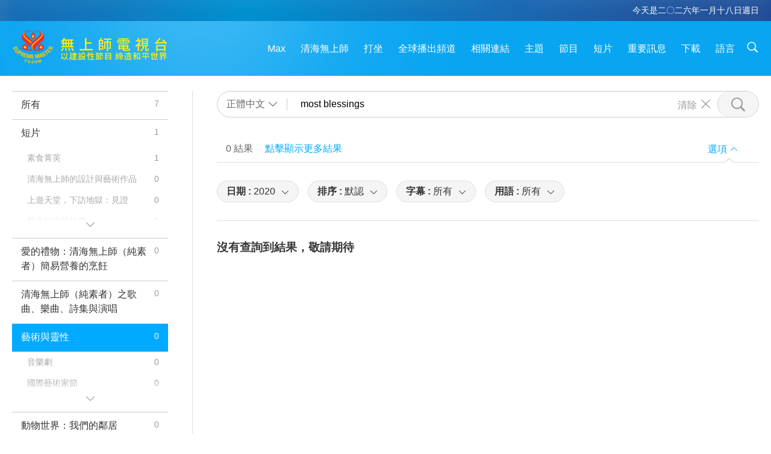

--- FILE ---
content_type: text/html; charset=UTF-8
request_url: https://suprememastertv.com/ch1/search/loadmore?q=most%20blessings&type=AJAR&category=&date1=2020&date2=&sort=liked&subtitle=all&srange=all&original=0
body_size: 7740
content:
<div class="funs-box"><div class="srchs-container" id="srchs-container"><div class="srch-keywords-input"><div class="srch-loading srch-loading-pc" id="srch-loading"></div><div class="srch-limit"><div class="srch-lang" id="btn-srch-limit" tar="srch-lang-list" event="click" diffy="12"><div class="name" id="srch-lang-name">正體中文</div><span class="ico-downr"></span></div><div class="line1"></div></div><div class="srch-inputbox"><div class="srch-loading srch-loading-mobile" id="srch-loading"></div><input type="text" class="srch-keywords" id="srch-keywords" pagename="search_page" placeholder="關鍵字（最多五個字，更容易找到您需要的內容）" srchtype="AJAR" srchcategory="all" slang="ch" srange="all" value="most blessings" autocomplete="off"><a href="./" class="btn-srch-clear ico-clear-search" id="btn-srch-clear">清除</a><button class="btn-srch-submit ico-srch" id="btn-srch-submit"></button></div></div><div class="srch-keywords-list" id="srch-keywords-list"><div class="srch-keywords-links" id="srch-keywords-links"></div><div class="srch-keywords-list-close"><button class="ico-up" id="srch-keywords-list-close"></button></div></div></div><div class="result"><div class="nums">0&nbsp;結果</div><div class="more"><a href="?bygoogle#gsc.q=most blessings">點擊顯示更多結果</a></div><div class="btns"><div class="selection" id="btn-filter-bar">選項</div></div></div><div class="filter" id="filter"><div class="fitem filter-mobile-types"><div class="type" id="btn-type"><span class="t1">分類 : </span>藝術與靈性</div><div class="ico-select"></div><div class="btn-clear" id="btn-type-category-clear"></div></div><div class="fitem" id="btn-float-menu" tar="float-menu-select-date" event="click" diffy="-5"><div class="type"><span class="t1">日期 : </span>2020</div><div class="ico-select"></div></div><div class="fitem" id="btn-float-menu" tar="float-menu-sort" event="click" diffy="-5"><div class="type"><span class="t1">排序 : </span>默認</div><div class="ico-select"></div></div><div class="fitem" id="btn-subtitles" tar="filter-menu-subtitles" data="all"><div class="type"><span class="t1">字幕 : </span>所有</div><div class="ico-select"></div></div><div class="fitem" id="btn-audio" tar="filter-menu-audio" data="all"><div class="type"><span class="t1">用語 : </span>所有</div><div class="ico-select"></div></div></div></div><article class="items" id="items"><div class="notfound"><h3>沒有查詢到結果，敬請期待</h3></div></article><div class="npages" id="npages"></div><div class="float-menus" id="float-menus"><div class="container"><div class="float-menus-contents" id="float-menus-contents"><div class="float-menu-select-date" id="float-menu-select-date"><button class="btn-menuclose ico-close" id="btn-menuclose"></button><div class="menu-title">按日期搜索</div><div class="contents-comm"><div class="date-by"><div id="btn-search-date-by" data="b" class="button current">按播放日期</div><div id="btn-search-date-by" data="l" class="button">按開示日期</div></div><div class="inputs"><div class="item"><div class="input-area">開始日期<input type="text" id="search-date-from" placeholder="yyyy-mm-dd" autocomplete="off"></div><div class="datepicker-area" id="datepicker-area1"></div></div><div class="item"><div class="input-area">結束日期<input type="text" id="search-date-to" placeholder="yyyy-mm-dd" value="2026-01-18" autocomplete="off"></div><div class="datepicker-area" id="datepicker-area2"></div></div></div><div class="seldate-prompt" id="search-date-prompt"></div><div class="sbtns"><button id="btn-search-date-submit">搜索</button><button id="btn-search-date-clear">清除</button></div></div></div><div class="float-menu-sort" id="float-menu-sort"><button class="btn-menuclose ico-close" id="btn-menuclose"></button><div class="menu-title">排序</div><div class="contents-comm"><a href="?q=most blessings&type=AJAR&category=all&dateby=&date1=2020&date2=&sort=related&subtitle=all&audio=all&srange=all&original=0&slang=ch" class="current">默認</a><a href="?q=most blessings&type=AJAR&category=all&dateby=&date1=2020&date2=&sort=lastest&subtitle=all&audio=all&srange=all&original=0&slang=ch">最新</a><a href="?q=most blessings&type=AJAR&category=all&dateby=&date1=2020&date2=&sort=oldest&subtitle=all&audio=all&srange=all&original=0&slang=ch">最舊</a></div></div></div></div></div><input type="hidden" id="total-data-num" value="all=7,ads=1,ads-ve=1,ads-smda=0,ads-vthh=0,ads-bqym=0,ads-mfc=0,ads-anim=0,ads-cc=0,ads-smq=0,ads-poem=0,ads-vrw=0,ads-vfsw=0,ads-nasw=0,ads-vem=0,ads-ir=0,ads-lb=0,ads-bob=0,ads-dt=0,ads-mp=0,ads-vtn=0,ads-bv=0,ads-als=0,ads-slog=0,ads-psa=0,ads-hg=0,ads-im=0,channel=0,featured=0,gol=0,channel=0,featured=0,scp=0,channel=0,featured=0,ajar=0,ajar-tm=0,ajar-iad=0,ajar-sg=0,ajar-jhc=0,ajar-dram=0,channel=0,featured=0,aw=0,aw-uapc=0,aw-ba=0,aw-aap=0,channel=0,featured=0,bmd=4,bmd-2025_2024=3,bmd-bs=0,bmd-tss=0,bmd-tllm=0,bmd-bmmd=0,bmd-rih=0,bmd-mtj=0,channel=0,featured=0,cs=0,channel=0,featured=0,ctaw=0,channel=0,featured=0,ee=0,channel=0,featured=0,gat=0,channel=0,featured=0,gg=0,channel=0,featured=0,gpgw=0,channel=0,featured=0,hl=0,channel=0,featured=0,kw=0,channel=0,featured=0,ls=0,channel=0,featured=0,mos=0,channel=0,featured=0,ap=0,ap-pamb=0,ap-tsc=0,ap-fnp=0,ap-pet=0,ap-na=0,channel=0,featured=0,nb=0,channel=0,featured=0,nwn=2,nwn-smch=1,nwn-sn=1,nwn-hl=0,nwn-ut=0,channel=0,featured=0,nl=0,channel=0,featured=0,pe=0,channel=0,featured=0,pcc=0,channel=0,featured=0,show=0,show-heom=0,show-flc=0,channel=0,featured=0,ss=0,channel=0,featured=0,swa=0,channel=0,featured=0,wau=0,channel=0,featured=0,ul=0,channel=0,featured=0,ve=0,channel=0,featured=0,veg=0,veg-cs=0,veg-mvj=0,channel=0,featured=0,vr=0,channel=0,featured=0,wow=0,wow-smch=0,channel=0,featured=0">
<input type="hidden" id="pagetype" value="search">
<input type="hidden" id="left-menu-link-str" value="&q=most blessings&dateby=&date1=2020&date2=&sort=related&subtitle=all&audio=all&srange=all&original=0&slang=ch">
<script type="text/javascript">var varsSearchDate = "?q=most blessings&type=AJAR&category=all&sort=related&subtitle=all&audio=all&srange=all&original=0&slang=ch";var varsSearchSubtitle = "?q=most blessings&type=AJAR&category=all&sort=related&audio=all&dateby=&date1=2020&date2=&srange=all&original=0&slang=ch";var varsSearchAudio = "?q=most blessings&type=AJAR&category=all&sort=related&subtitle=all&dateby=&date1=2020&date2=&srange=all&original=0&slang=ch";var varsSearchSort = "?q=most blessings&type=AJAR&category=all&audio=all&subtitle=all&dateby=&date1=2020&date2=&srange=all&original=0&slang=ch";var varsSearchTypeCateogry = "?q=most blessings&sort=related&audio=all&subtitle=all&dateby=&date1=2020&date2=&srange=all&original=0&slang=ch";$(function () {$("#search-date-from").fdatepicker({format:"yyyy-mm-dd",startDate :"1980-01-01",endDate :"2026-01-18",isInline:true,appendTo:$("#datepicker-area1")});$("#search-date-to").fdatepicker({format:"yyyy-mm-dd",startDate :"1980-01-01",endDate :"2026-01-18",isInline:true,appendTo:$("#datepicker-area2")});});var subtitlesVal = $("#btn-subtitles").attr("data");$("#subtitle-btns div").removeClass("current");$("#subtitle-btns #"+subtitlesVal).addClass("current");var audioVal = $("#btn-audio").attr("data");$("#audio-btns div").removeClass("current");$("#audio-btns #"+audioVal).addClass("current");</script><script>document.title = "搜索 | 無上師電視台 - 正體中文";var metaDescription = document.querySelector('meta[name="description"]');if (metaDescription) {metaDescription.setAttribute("content", "無上師電視台每週七天，全天廿四小時為您播出美麗地球各地的美好新聞");}var metaThumbnail = document.querySelector('meta[property="og:image"]');if (metaThumbnail) {metaThumbnail.setAttribute("content", "../../images/program/cover_ajar.jpg");}</script><script> console.log('search:s=0.09598,ces:success,countSess:false,gCount=false,sCount=false,cache:0,CountBy=es,DataFrom=es,langs=ch');</script>

--- FILE ---
content_type: text/css; charset=utf-8
request_url: https://suprememastertv.com/css/fonts_ch.css?v=302912343674
body_size: 64
content:
@font-face {
  font-family: 'font1-normal';
  src: local('Microsoft YaHei'),local('微软雅黑'),local('Microsoft JhengHei'),local('微軟正黑體'),local('Helvetica Neue'),local('Helvetica, Arial');   
  font-weight: normal;
  font-style: normal;
}
@font-face {
  font-family: 'font1-bold';
  src: local('Microsoft YaHei'),local('微软雅黑'),local('Microsoft JhengHei'),local('微軟正黑體'),local('Helvetica Neue'),local('Helvetica, Arial');   
  font-weight: bold;
  font-style: normal;
}
@font-face {
  font-family: 'font1-medium';
  src: local('Microsoft YaHei'),local('微软雅黑'),local('Microsoft JhengHei'),local('微軟正黑體'),local('Helvetica Neue'),local('Helvetica, Arial');   
  font-weight: normal;
  font-style: normal;
}
@font-face { 
  font-family: 'font2-regular';
  src: local('Microsoft YaHei'),local('微软雅黑'),local('Microsoft JhengHei'),local('微軟正黑體'),local('Helvetica Neue'),local('Helvetica, Arial');   
  font-weight: normal;
  font-style: normal;
}
@font-face {
  font-family: 'font2-medium';
  src: local('Microsoft YaHei'),local('微软雅黑'),local('Microsoft JhengHei'),local('微軟正黑體'),local('Helvetica Neue'),local('Helvetica, Arial');   
  font-weight: normal;
  font-style: normal;
}
@font-face {
  font-family: 'font2-bold';
  src: local('Microsoft YaHei'),local('微软雅黑'),local('Microsoft JhengHei'),local('微軟正黑體'),local('Helvetica Neue'),local('Helvetica, Arial');   
  font-weight: bold;
  font-style: normal;
}
@font-face {
  font-family: 'font3';
  src: local('Microsoft YaHei'),local('微软雅黑'),local('Microsoft JhengHei'),local('微軟正黑體'),local('Helvetica Neue'),local('Helvetica, Arial');   
  font-weight: normal;
  font-style: normal;
}
@font-face {
  font-family: 'meditation-font1';
  src: local('Microsoft YaHei'),local('微软雅黑'),local('Microsoft JhengHei'),local('微軟正黑體'),local('Helvetica Neue'),local('Helvetica, Arial');   
  font-weight: normal;
  font-style: normal;
}
@font-face {
  font-family: 'meditation-font2';
  src: local('Microsoft YaHei'),local('微软雅黑'),local('Microsoft JhengHei'),local('微軟正黑體'),local('Helvetica Neue'),local('Helvetica, Arial');   
  font-weight: normal;
  font-style: normal;
}
@font-face {
  font-family: 'slogan-ch';
  src: url('../fonts/simkai.ttf?v=2') format('truetype'); 
  font-weight: normal;
  font-style: normal;
}


@font-face {
  font-family: 'master-title1-ch1';
  src: url('../fonts/master_ch1.ttf') format('truetype'); 
  font-weight: normal;
  font-style: normal;
}
@font-face {
  font-family: 'master-title1-ch2';
  src: url('../fonts/master_ch_love1.ttf') format('truetype'); 
  font-weight: normal;
  font-style: normal;
}
@font-face {
  font-family: 'master-title2-ch3';
  src: url('../fonts/master_ch3.ttf') format('truetype'); 
  font-weight: normal;
  font-style: normal;
}

